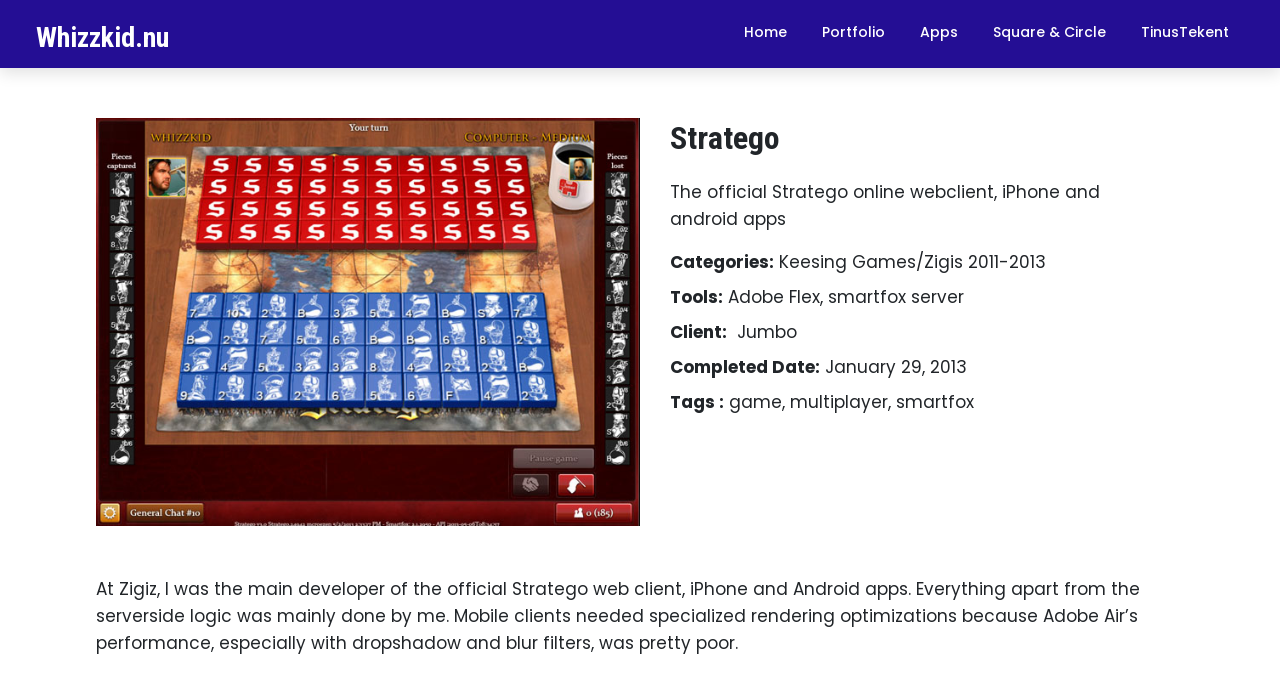

--- FILE ---
content_type: text/html; charset=UTF-8
request_url: https://whizzkid.nu/portfolio/stratego/
body_size: 4772
content:
<!doctype html>
<html lang="en-US">

<head>
	<meta charset="UTF-8">
	<meta name="viewport" content="width=device-width, initial-scale=1">
	<link rel="profile" href="https://gmpg.org/xfn/11">

	<title>Stratego &#8211; Whizzkid.nu</title>
<link rel='dns-prefetch' href='//www.googletagmanager.com' />
<link rel='dns-prefetch' href='//fonts.googleapis.com' />
<link rel='dns-prefetch' href='//s.w.org' />
<link rel="alternate" type="application/rss+xml" title="Whizzkid.nu &raquo; Feed" href="https://whizzkid.nu/feed/" />
<link rel="alternate" type="application/rss+xml" title="Whizzkid.nu &raquo; Comments Feed" href="https://whizzkid.nu/comments/feed/" />
		<script>
			window._wpemojiSettings = {"baseUrl":"https:\/\/s.w.org\/images\/core\/emoji\/13.0.0\/72x72\/","ext":".png","svgUrl":"https:\/\/s.w.org\/images\/core\/emoji\/13.0.0\/svg\/","svgExt":".svg","source":{"concatemoji":"https:\/\/whizzkid.nu\/wp-includes\/js\/wp-emoji-release.min.js?ver=5.5.3"}};
			!function(e,a,t){var r,n,o,i,p=a.createElement("canvas"),s=p.getContext&&p.getContext("2d");function c(e,t){var a=String.fromCharCode;s.clearRect(0,0,p.width,p.height),s.fillText(a.apply(this,e),0,0);var r=p.toDataURL();return s.clearRect(0,0,p.width,p.height),s.fillText(a.apply(this,t),0,0),r===p.toDataURL()}function l(e){if(!s||!s.fillText)return!1;switch(s.textBaseline="top",s.font="600 32px Arial",e){case"flag":return!c([127987,65039,8205,9895,65039],[127987,65039,8203,9895,65039])&&(!c([55356,56826,55356,56819],[55356,56826,8203,55356,56819])&&!c([55356,57332,56128,56423,56128,56418,56128,56421,56128,56430,56128,56423,56128,56447],[55356,57332,8203,56128,56423,8203,56128,56418,8203,56128,56421,8203,56128,56430,8203,56128,56423,8203,56128,56447]));case"emoji":return!c([55357,56424,8205,55356,57212],[55357,56424,8203,55356,57212])}return!1}function d(e){var t=a.createElement("script");t.src=e,t.defer=t.type="text/javascript",a.getElementsByTagName("head")[0].appendChild(t)}for(i=Array("flag","emoji"),t.supports={everything:!0,everythingExceptFlag:!0},o=0;o<i.length;o++)t.supports[i[o]]=l(i[o]),t.supports.everything=t.supports.everything&&t.supports[i[o]],"flag"!==i[o]&&(t.supports.everythingExceptFlag=t.supports.everythingExceptFlag&&t.supports[i[o]]);t.supports.everythingExceptFlag=t.supports.everythingExceptFlag&&!t.supports.flag,t.DOMReady=!1,t.readyCallback=function(){t.DOMReady=!0},t.supports.everything||(n=function(){t.readyCallback()},a.addEventListener?(a.addEventListener("DOMContentLoaded",n,!1),e.addEventListener("load",n,!1)):(e.attachEvent("onload",n),a.attachEvent("onreadystatechange",function(){"complete"===a.readyState&&t.readyCallback()})),(r=t.source||{}).concatemoji?d(r.concatemoji):r.wpemoji&&r.twemoji&&(d(r.twemoji),d(r.wpemoji)))}(window,document,window._wpemojiSettings);
		</script>
		<style>
img.wp-smiley,
img.emoji {
	display: inline !important;
	border: none !important;
	box-shadow: none !important;
	height: 1em !important;
	width: 1em !important;
	margin: 0 .07em !important;
	vertical-align: -0.1em !important;
	background: none !important;
	padding: 0 !important;
}
</style>
	<link rel='stylesheet' id='wp-block-library-css'  href='https://whizzkid.nu/wp-includes/css/dist/block-library/style.min.css?ver=5.5.3' media='all' />
<link rel='stylesheet' id='wp-block-library-theme-css'  href='https://whizzkid.nu/wp-includes/css/dist/block-library/theme.min.css?ver=5.5.3' media='all' />
<link rel='stylesheet' id='portfolio-kit-gb-block-css'  href='https://whizzkid.nu/wp-content/themes/portfolio-kit/assets/css/admin-block.css?ver=1.0' media='all' />
<link rel='stylesheet' id='portfolio-kit-admin-google-font-css'  href='https://fonts.googleapis.com/css?family=Roboto+Condensed%3A400%2C400i%2C700%2C700i%2C900%2C900i%7CPoppins%3A400%2C400i%2C500%2C600%2C700%2C700i&#038;subset=latin%2Clatin-ext' media='all' />
<link rel='stylesheet' id='tlpportfolio-css-css'  href='https://whizzkid.nu/wp-content/plugins/tlp-portfolio/assets/css/tlpportfolio.css?ver=5.5.3' media='all' />
<link rel='stylesheet' id='portfolio-kit-google-font-css'  href='https://fonts.googleapis.com/css?family=Roboto+Condensed%3A400%2C400i%2C700%2C700i%2C900%2C900i%7CPoppins%3A400%2C400i%2C500%2C600%2C700%2C700i&#038;subset=latin%2Clatin-ext' media='all' />
<link rel='stylesheet' id='bootstrap-css'  href='https://whizzkid.nu/wp-content/themes/portfolio-kit/assets/css/bootstrap.css?ver=5.0.1' media='all' />
<link rel='stylesheet' id='fontawesome-css'  href='https://whizzkid.nu/wp-content/themes/portfolio-kit/assets/css/all.css?ver=5.15.3' media='all' />
<link rel='stylesheet' id='portfolio-kit-block-style-css'  href='https://whizzkid.nu/wp-content/themes/portfolio-kit/assets/css/block.css?ver=1.0.3' media='all' />
<link rel='stylesheet' id='portfolio-kit-default-style-css'  href='https://whizzkid.nu/wp-content/themes/portfolio-kit/assets/css/default-style.css?ver=1.0.3' media='all' />
<link rel='stylesheet' id='portfolio-kit-main-style-css'  href='https://whizzkid.nu/wp-content/themes/portfolio-kit/assets/css/main.css?ver=1.0.3' media='all' />
<link rel='stylesheet' id='portfolio-kit-style-css'  href='https://whizzkid.nu/wp-content/themes/portfolio-kit/style.css?ver=1.0.3' media='all' />
<link rel='stylesheet' id='portfolio-kit-responsive-style-css'  href='https://whizzkid.nu/wp-content/themes/portfolio-kit/assets/css/responsive.css?ver=1.0.3' media='all' />
<link rel='stylesheet' id='gbox-effects-css'  href='https://whizzkid.nu/wp-content/plugins/gallery-box/assets/css/effects.css?ver=1.0' media='all' />
<link rel='stylesheet' id='font-awesome-css'  href='https://whizzkid.nu/wp-content/plugins/gallery-box/assets/css/font-awesome.min.css?ver=4.7.0' media='all' />
<link rel='stylesheet' id='venobox-css'  href='https://whizzkid.nu/wp-content/plugins/gallery-box/assets/css/venobox.min.css?ver=1.0' media='all' />
<link rel='stylesheet' id='gbox-colabthi-webfont-css'  href='https://whizzkid.nu/wp-content/plugins/gallery-box/assets/fonts/colabthi-webfont.css?ver=1.0' media='all' />
<link rel='stylesheet' id='slick-css'  href='https://whizzkid.nu/wp-content/plugins/gallery-box/assets/css/slick/slick.css?ver=1.0' media='all' />
<link rel='stylesheet' id='slick-theme-css'  href='https://whizzkid.nu/wp-content/plugins/gallery-box/assets/css/slick/slick-theme.css?ver=1.0' media='all' />
<link rel='stylesheet' id='gallery-box-main-css'  href='https://whizzkid.nu/wp-content/plugins/gallery-box/assets/css/gallerybox-style.css?ver=1.6.6' media='all' />
<script src='https://whizzkid.nu/wp-includes/js/jquery/jquery.js?ver=1.12.4-wp' id='jquery-core-js'></script>

<!-- Google Analytics snippet added by Site Kit -->
<script src='https://www.googletagmanager.com/gtag/js?id=UA-264088984-1' id='google_gtagjs-js' async></script>
<script id='google_gtagjs-js-after'>
window.dataLayer = window.dataLayer || [];function gtag(){dataLayer.push(arguments);}
gtag('set', 'linker', {"domains":["whizzkid.nu"]} );
gtag("js", new Date());
gtag("set", "developer_id.dZTNiMT", true);
gtag("config", "UA-264088984-1", {"anonymize_ip":true});
gtag("config", "GT-MKTBZT9");
</script>

<!-- End Google Analytics snippet added by Site Kit -->
<link rel="https://api.w.org/" href="https://whizzkid.nu/wp-json/" /><link rel="EditURI" type="application/rsd+xml" title="RSD" href="https://whizzkid.nu/xmlrpc.php?rsd" />
<link rel="wlwmanifest" type="application/wlwmanifest+xml" href="https://whizzkid.nu/wp-includes/wlwmanifest.xml" /> 
<link rel='next' title='Mokpad sjoelen' href='https://whizzkid.nu/portfolio/458/' />
<meta name="generator" content="WordPress 5.5.3" />
<link rel="canonical" href="https://whizzkid.nu/portfolio/stratego/" />
<link rel='shortlink' href='https://whizzkid.nu/?p=455' />
<link rel="alternate" type="application/json+oembed" href="https://whizzkid.nu/wp-json/oembed/1.0/embed?url=https%3A%2F%2Fwhizzkid.nu%2Fportfolio%2Fstratego%2F" />
<link rel="alternate" type="text/xml+oembed" href="https://whizzkid.nu/wp-json/oembed/1.0/embed?url=https%3A%2F%2Fwhizzkid.nu%2Fportfolio%2Fstratego%2F&#038;format=xml" />
<meta name="generator" content="Site Kit by Google 1.111.0" />				<style>
					.tlp-team .short-desc, .tlp-team .tlp-team-isotope .tlp-content, .tlp-team .button-group .selected, .tlp-team .layout1 .tlp-content, .tlp-team .tpl-social a, .tlp-team .tpl-social li a.fa,.tlp-portfolio button.selected,.tlp-portfolio .layoutisotope .tlp-portfolio-item .tlp-content,.tlp-portfolio button:hover {
						background: #0367bf ;
					}
					.tlp-portfolio .layoutisotope .tlp-overlay,.tlp-portfolio .layout1 .tlp-overlay,.tlp-portfolio .layout2 .tlp-overlay,.tlp-portfolio .layout3 .tlp-overlay, .tlp-portfolio .slider .tlp-overlay {
						background: rgba(3,103,191,0.8);
					}
									</style>
				<link rel="icon" href="https://whizzkid.nu/wp-content/uploads/2021/05/cropped-whizzkidnu-4-32x32.png" sizes="32x32" />
<link rel="icon" href="https://whizzkid.nu/wp-content/uploads/2021/05/cropped-whizzkidnu-4-192x192.png" sizes="192x192" />
<link rel="apple-touch-icon" href="https://whizzkid.nu/wp-content/uploads/2021/05/cropped-whizzkidnu-4-180x180.png" />
<meta name="msapplication-TileImage" content="https://whizzkid.nu/wp-content/uploads/2021/05/cropped-whizzkidnu-4-270x270.png" />
</head>

<body class="portfolio-template-default single single-portfolio postid-455 wp-embed-responsive tlp-portfolio no-sidebar">
			<div class="mobile-menu-bar">
		<div class="container">
			<nav id="mobile-navigation" class="mobile-navigation">
				<button id="mmenu-btn" class="menu-btn" aria-expanded="false">
					<span class="mopen">Menu</span>
					<span class="mclose">Close</span>
				</button>
				<div class="menu-primary-container"><ul id="wsm-menu" class="wsm-menu"><li id="menu-item-16" class="menu-item menu-item-type-custom menu-item-object-custom menu-item-home menu-item-16"><a href="https://whizzkid.nu/">Home</a></li>
<li id="menu-item-466" class="menu-item menu-item-type-post_type menu-item-object-page menu-item-466"><a href="https://whizzkid.nu/portfolio/">Portfolio</a></li>
<li id="menu-item-529" class="menu-item menu-item-type-post_type menu-item-object-page menu-item-529"><a href="https://whizzkid.nu/apps/">Apps</a></li>
<li id="menu-item-47" class="menu-item menu-item-type-post_type menu-item-object-page menu-item-47"><a href="https://whizzkid.nu/square-circle/">Square &#038; Circle</a></li>
<li id="menu-item-48" class="menu-item menu-item-type-post_type menu-item-object-page menu-item-48"><a href="https://whizzkid.nu/tinustekent/">TinusTekent</a></li>
</ul></div>			</nav><!-- #site-navigation -->
		</div>
	</div>

		<div id="page" class="site">
		<a class="skip-link screen-reader-text" href="#primary">Skip to content</a>
		<header id="masthead" class="site-header px-hstyle1">
							<div class="container-fluid pxm-style1">
		<div class="navigation mx-4">
			<div class="d-flex">
				<div class="pxms1-logo">
					
				<div class="site-branding brand-text">
							<h1 class="site-title"><a href="https://whizzkid.nu/" rel="home">Whizzkid.nu</a></h1>
							
		</div><!-- .site-branding -->
	
				</div>
				<div class="pxms1-menu ms-auto">
						<nav id="site-navigation" class="main-navigation">
		<div class="menu-primary-container"><ul id="portfolio-kit-menu" class="portfolio-kit-menu"><li class="menu-item menu-item-type-custom menu-item-object-custom menu-item-home menu-item-16"><a href="https://whizzkid.nu/">Home</a></li>
<li class="menu-item menu-item-type-post_type menu-item-object-page menu-item-466"><a href="https://whizzkid.nu/portfolio/">Portfolio</a></li>
<li class="menu-item menu-item-type-post_type menu-item-object-page menu-item-529"><a href="https://whizzkid.nu/apps/">Apps</a></li>
<li class="menu-item menu-item-type-post_type menu-item-object-page menu-item-47"><a href="https://whizzkid.nu/square-circle/">Square &#038; Circle</a></li>
<li class="menu-item menu-item-type-post_type menu-item-object-page menu-item-48"><a href="https://whizzkid.nu/tinustekent/">TinusTekent</a></li>
</ul></div>	</nav><!-- #site-navigation -->
				</div>
			</div>
		</div>
	</div>


		</header><!-- #masthead -->

		<div class="tlp-portfolio-container tlp-single-detail">
	<div class="tlp-portfolio-detail-wrap">
					<div class="tlp-portfolio-image">
				<div class="portfolio-feature-img">
					<img width="640" height="480" src="https://whizzkid.nu/wp-content/uploads/2013/05/stratego.jpg" class="attachment-full size-full wp-post-image" alt="" loading="lazy" srcset="https://whizzkid.nu/wp-content/uploads/2013/05/stratego.jpg 640w, https://whizzkid.nu/wp-content/uploads/2013/05/stratego-300x225.jpg 300w" sizes="(max-width: 640px) 100vw, 640px" />				</div>
			</div>
				<div class="portfolio-detail-desc">
			<h2 class="portfolio-title">Stratego</h2>
			<div class="portfolio-short-details"><p>The official Stratego online webclient, iPhone and android apps</p>
</div>
			<div class="others-info">
				<ul class='single-item-meta'><ul class="single-item-meta"><li class="categories"><label>Categories: </label><span>Keesing Games/Zigis 2011-2013</span></li><li class="tools"><label>Tools: </label><span>Adobe Flex, smartfox server</span></li><li class="client-name"><label>Client: </label> <span>Jumbo</span></li><li class="completed-date"> <label>Completed Date: </label><span>January 29, 2013</span></li><li class="tags"><label>Tags :</label><span>game, multiplayer, smartfox</span></li></ul></ul>			</div>
					</div>
	</div>
	<div class="tlp-portfolio-detail-wrap description-section" >
		<div class="portfolio-details"><p>At Zigiz, I was the main developer of the official Stratego web client, iPhone and Android apps. Everything apart from the serverside logic was mainly done by me. Mobile clients needed specialized rendering optimizations because Adobe Air&#8217;s performance, especially with dropshadow and blur filters, was pretty poor.</p>
<p><iframe title="Stratego Online - Tactical Trailer" width="1170" height="878" src="https://www.youtube.com/embed/0LIgnjM9qbg?feature=oembed" frameborder="0" allow="accelerometer; autoplay; clipboard-write; encrypted-media; gyroscope; picture-in-picture; web-share" allowfullscreen></iframe></p>
<p>&nbsp;</p>
<p>&nbsp;</p>
</div>
	</div>
</div>


<footer id="colophon" class="site-footer pt-3 pb-3">
	<div class="container">
		<div class="site-info text-center">
			<a href="https://wordpress.org/">
				Proudly powered by WordPress			</a>
			<span class="sep"> | </span>
			<a href="https://wpthemespace.com/product/portfolio-kit/">Portfolio Kit</a> by Wp Theme Space.
		</div><!-- .site-info -->
	</div><!-- .container -->
</footer><!-- #colophon -->
</div><!-- #page -->

<script src='https://whizzkid.nu/wp-includes/js/imagesloaded.min.js?ver=4.1.4' id='imagesloaded-js'></script>
<script src='https://whizzkid.nu/wp-includes/js/masonry.min.js?ver=4.2.2' id='masonry-js'></script>
<script src='https://whizzkid.nu/wp-content/themes/portfolio-kit/assets/js/navigation.js?ver=1.0.3' id='portfolio-kit-navigation-js'></script>
<script src='https://whizzkid.nu/wp-content/themes/portfolio-kit/assets/js/mobile-menu.js?ver=1.0.10' id='mobile-menu-js'></script>
<script src='https://whizzkid.nu/wp-content/themes/portfolio-kit/assets/js/scripts.js?ver=1.0.3' id='portfolio-kit-scripts-js'></script>
<script src='https://whizzkid.nu/wp-content/plugins/gallery-box/assets/js/isotope.pkgd.min.js?ver=2.5.1' id='isotope.pkgd-js'></script>
<script src='https://whizzkid.nu/wp-content/plugins/gallery-box/assets/js/venobox.min.js?ver=2.5.1' id='venobox-js'></script>
<script src='https://whizzkid.nu/wp-content/plugins/gallery-box/assets/js/slick.min.js?ver=2.5.1' id='slick.min-js'></script>
<script src='https://whizzkid.nu/wp-includes/js/wp-embed.min.js?ver=5.5.3' id='wp-embed-js'></script>

</body>

</html>

--- FILE ---
content_type: text/css
request_url: https://whizzkid.nu/wp-content/themes/portfolio-kit/assets/css/main.css?ver=1.0.3
body_size: 5965
content:
:root {
  ---light-body: #ecf0f3;
  --section-color: #f9f9fc;
  --black: #000;
  --white: #fff;
  --color-primary: #6041FF;
  --color-heding: #0d1013;
  --color-gray: #3c3e41;
  --color-gray-2: #626567;
  --shadow-white-3: rgba(17, 12, 46, 0.15) 0px 48px 100px 0px;;
  --gradient-box-w: linear-gradient(to right, #8e2de2, #4a00e0);
  --gradient-hover: linear-gradient(145deg, #6041FF, #2707c9);
}
body {
  font-family: "Poppins", sans-serif;
  font-size: 17px;
  font-weight: 400;
  line-height: 1.7;
}

h1,
h2,
h3,
h4,
h5,
h6 {
  font-family: "Roboto Condensed", Sans-serif;
  font-weight: 700;
}
a {
  transition: 0.5s;
  display: inline-block;
  color: var(--color-primary);
}
a:hover {
  color: #464646;
}
img {
  max-width: 100%;
  height: auto;
}
.bg-black {
  background: #000;
}
.text-white a {
  color: #fff;
}

.btn {
  display: inline-block;
  padding: 1rem 3rem;
  border-radius: 5px;
  box-shadow: var(--shadow-white-3);
  background: var(--gradient-box-w);
  transition: 0.5s;
  color: var(--black);
}

.btn.outline {
  margin-left: 1rem;
  color: var(--black);
  background-color: transparent;
  border: 2px solid var(--color-primary);
}
.btn:hover {
  background: var(--gradient-hover);
  color: #fff;
  transform: translateY(-3px);
}
.btn.outline:hover {
  background-color: var(--color-primary);
  color: var(--white);
}
input[type="search"],
input[type="email"],
input[type="url"],
input[type="text"],
select {
  display: block;
  width: 100%;
  padding: 0.375rem 0.75rem;
  font-size: 1rem;
  font-weight: 400;
  line-height: 1.5;
  color: #212529;
  background-color: #fff;
  background-clip: padding-box;
  border: 1px solid #ced4da;
  -webkit-appearance: none;
  -moz-appearance: none;
  appearance: none;
  border-radius: 0.25rem;
  transition: border-color 0.15s ease-in-out, box-shadow 0.15s ease-in-out;
}
[type="search"]:focus,
[type="text"]:focus {
  color: #212529;
  background-color: #fff;
  border-color: #86b7fe;
  outline: 0;
  box-shadow: 0 0 0 0.25rem rgb(13 110 253 / 25%);
}
input[type="submit"],
html body button,
a#clickTop {
  border: 1px solid #ccc;
  padding: 5px 20px;
  vertical-align: middle;
  background: var(--color-primary);
  color: #fff;
  transition: 0.5s;
}

input[type="submit"]:hover,
button:hover,
a#clickTop {
  background: #464646;
}

/*Secondery color*/

a,
.entry-meta span,
.entry-footer span,
.entry-meta a,
.ghead-meta {
  color: var(--color-primary);
}

.pagination .nav-links a:hover,
.pagination .nav-links span {
  background-color: var(--color-primary);
}

/*Primery color*/

a:hover,
.entry-meta a:hover {
  color: #464646;
}

.modal.show .modal-dialog {
  margin-bottom: 80px;
}

/*
#
# Heade style
#
*/
/*header style one*/
header.px-hstyle1 {
  background: #240e94;
  box-shadow: 0 5px 15px rgb(0 0 0 / 12%);
}
.pxm-style1 .main-navigation ul li a {
  font-size: 14px;
  font-weight: 500;
  text-decoration: none;
}
.pxms1-logo {
  margin-top: 1rem;
}
.pxm-style1 .d-flex {
  align-items: center;
}

header.px-hstyle1 .main-navigation ul li a{
  color: #fff;
}
.header-img img {
  width: 100%;
}
.pxms1-logo h1.site-title {
  font-size: 28px;
}
.pxms1-logo h1.site-title a {
  color: #fff;
  border-radius: 5px;
  text-decoration: none;
}

.head-logo-sec {
  display: flex;
  flex-flow: row wrap;
  align-items: center;
  margin: 10px 0;
  justify-content: center;
  text-align: center;
  padding: 20px 0;
}
.brand-text .site-title {
  font-size: 60px;
}
.head-info {
  margin-left: auto;
  margin-right: 0;
}
.site-branding.brand-logo {
  margin-right: 10px;
}
.site-branding.brand-logo img {
  max-width: 250px;
  max-height: 150px;
}
.site-branding.brand-logo img {
  max-width: 250px;
  max-height: 150px;
}

.brand-text .site-description {
  font-size: 17px;
  font-style: italic;
}
header.px-hstyle1 .brand-text .site-description {
  color: #fff;
}
.portfolio-kit-logo-section {
  border-bottom: 2px solid #fbf7ef;
}
/* Main Menu style */
.mobile-menu-bar {
  display: none;
}
.menu-bar {
  position: relative;
  box-shadow: 0 0 5px rgb(0 0 0 / 12%);
  margin: 5px 0;
}

div#portfolio-kit-menu ul {
  margin: 0;
}
.main-navigation ul {
  list-style: outside none none;
  padding: 0;
  margin-bottom: 0;
}
.main-navigation ul ul {
  margin: 0;
}
.main-navigation ul li {
  display: inline-block;
  position: relative;
}
.main-navigation ul li a {
  color: #222;
  display: block;
  padding: 15px;
}
.main-navigation ul l.empty-img i:after {
  background: #fff none repeat scroll 0 0;
  content: "";
  height: 25px;
  margin-bottom: 12.5px;
  opacity: 0.2;
  -ms-filter: "progid:DXImageTransform.Microsoft.Alpha(Opacity=20)";
  position: absolute;
  right: 0;
  top: 30%;
  width: 1px;
}
.main-navigation ul l.empty-img i:last-child:after {
  display: none;
}
.main-navigation ul l.empty-img i:first-child a {
  padding-left: 0;
}
/*dropdown menu*/

.main-navigation ul li ul {
  position: absolute;
  top: 60px;
  left: 0;
  z-index: 9;
  background: #fff;
  width: 250px;
  -webkit-transition: 0.5s;
  transition: 0.5s;
  opacity: 0;
  -ms-filter: "progid:DXImageTransform.Microsoft.Alpha(Opacity=0)";
  visibility: hidden;
  text-align: left;
  box-shadow: 0px 5px 42px -6px rgb(92 91 92);
}

.main-navigation ul li ul li {
  display: block;
}

.main-navigation ul li li a,
.main-navigation ul li l.empty-img i:first-child a,
.main-navigation ul li l.empty-img i:last-child a,
.main-navigation ul l.empty-img i:first-child li a {
  padding: 15px;
  text-transform: none;
}

.main-navigation ul li l.empty-img i:after {
  bottom: auto;
  width: 100%;
  height: 1px;
  top: auto;
  margin-top: 0;
  opacity: 0.1;
  -ms-filter: "progid:DXImageTransform.Microsoft.Alpha(Opacity=10)";
}

.main-navigation ul li l.empty-img i:hover > a,
.main-navigation ul li li.hover > a {
  background-color: #fff;
  color: #000;
}

.main-navigation ul l.empty-img i:hover > a,
.main-navigation ul l.empty-img i:focus > a {
  color: var(--color-primary);
}

.main-navigation ul l.empty-img i:hover ul,
.main-navigation ul li.hover ul {
  opacity: 1;
  -ms-filter: "progid:DXImageTransform.Microsoft.Alpha(Opacity=100)";
  visibility: visible;
  top: 50px;
}

.main-navigation ul li ul ul {
  left: 250px;
}
.main-navigation ul l.empty-img i:hover ul li ul {
  opacity: 0;
  -ms-filter: "progid:DXImageTransform.Microsoft.Alpha(Opacity=0)";
  visibility: hidden;
}
.main-navigation ul l.empty-img i:hover ul l.empty-img i:hover > ul {
  opacity: 1;
  -ms-filter: "progid:DXImageTransform.Microsoft.Alpha(Opacity=100)";
  visibility: visible;
  top: 20px;
}
.main-navigation ul ul ul ul ul {
  right: 250px;
  left: auto;
}

.main-navigation ul ul ul ul ul ul ul {
  right: auto;
  left: 250px;
}

.main-navigation ul ul ul ul ul ul ul ul ul {
  left: auto;
  right: 250px;
}

.main-navigation ul ul ul ul ul ul ul ul ul ul ul {
  right: auto;
  left: 250px;
}
.main-navigation ul > li.menu-item.menu-item-has-children {
  padding-right: 15px;
}

.main-navigation ul ul li.menu-item.menu-item-has-children {
  padding-right: 0;
}
.main-navigation ul li.menu-item.menu-item-has-children > a {
  position: relative;
  z-index: 0;
}

.main-navigation ul li.menu-item.menu-item-has-children > a:after {
  position: absolute;
  top: 0;
  right: 2px;
  background: transparent;
  z-index: 99999;
  content: "\f078";
  font-family: "Font Awesome 5 Free";
  font-weight: 900;
  font-size: 8px;
  bottom: 0;
  display: flex;
  align-items: center;
}

.main-navigation ul ul li.menu-item.menu-item-has-children > a:after {
  right: 12px;
}
/* Small menu. */
.menu-toggle,
.main-navigation.toggled ul {
  display: block;
}
html body .slicknav_menu {
  z-index: 999;
  background: #000;
}
html body .slicknav_menu .slicknav_menutxt {
  display: none;
}
html body .slicknav_menu .slicknav_nav {
  background: #000;
  min-width: 250px;
}
html body .slicknav_menu .slicknav_btn {
  border-radius: 0;
  background: #000;
}

html body .slicknav_nav a:hover,
html body .slicknav_menu .slicknav_nav a:focus,
html body .slicknav_menu .slicknav_nav a:active {
  border-radius: 0;
  background: inherit;
  color: inherit;
  opacity: 0.8;
  -ms-filter: "progid:DXImageTransform.Microsoft.Alpha(Opacity=80)";
}
ul.slicknav_nav {
  background: #000;
  min-width: 320px;
}
html body .slicknav_menu .slicknav_icon {
  margin: 0;
  width: 20px;
  height: 15px;
}
html body.admin-bar .slicknav_menu {
  top: 40px;
}
@media screen and (min-width: 37.5em) {
  .menu-toggle {
    display: none;
  }
  .main-navigation ul {
    display: block;
  }
}

/*
 #
 # Widget style
 #
 */
.widget .search-form label,
.widget .search-form .search-submit {
  width: 100%;
  margin: 6px 0;
}
h2.widget-title,
.widget h2 {
  font-size: 24px;
  margin-bottom: 1.5rem;
}

.widget ul {
  margin: 0;
  padding: 0;
  list-style: none;
}

.widget ul li {
  margin-bottom: 5px;
}

.widget ul li {
  margin-bottom: 5px;
  padding-bottom: 5px;
  border-bottom: 1px solid #ededed;
}

.widget ul l.empty-img i:last-child {
  border-bottom: 0;
}
.widget ul li a {
  color: inherit;
}

.widget ul li a:hover {
  color: var(--color-primary);
}
.widget .search-form .search-submit {
  width: 97%;
  margin-top: 5px;
}
.tagcloud a {
  border: 1px solid #ededed;
  background: #fff;
  padding: 5px 7px;
  margin: 0 2px 5px 0;
}

.tagcloud {
  display: flex;
  flex-flow: row wrap;
}
/*
 #
 # page And post style
 #
 */
header.entry-header.page-header {
  margin-bottom: 1.5rem;
}

/*posts List style*/
.portfolio-kit-text-list,
aside section.widget,
.menu-bar,
article.post,
.post-navigation,
.comments-area,
.archive-header,
.search-header,
.pagination .nav-links a {
  border-radius: 5px;
  box-shadow: var(--shadow-white-3);
}
.portfolio-kit-text-list a.portfolio-kit-readmore {
  display: inline-block;
  align-items: center;
  vertical-align: middle;
  font-size: 15px;
  background: #000;
  padding: 10px 30px;
  color: #fff;
  margin-top: 1rem;
}
.portfolio-kit-text {
  display: flex;
  align-items: center;
  width: 100%;
  height: 100%;
  justify-content: center;
}
.list-meta {
  font-size: 11px !important;
  text-transform: uppercase;
  margin-bottom: 5px;
  display: inline-block;
}

.list-meta.list-author,
.list-meta.list-author a {
  color: #ababab;
}
.portfolio-kit-list-item:nth-child(even) .row {
  flex-direction: row-reverse !important;
}

h2.entry-title a,
h2.entry-title {
  color: #1b1b1b;
}
/*posts grid style*/
h2.entry-title.grid-title {
  font-size: 20px;
}
.grid-blog-item .grid-img img {
  transition: 0.5s;
  transform: scale(1);
}
.grid-blog-item .grid-img {
  overflow: hidden;
  position: relative;
}
.grid-blog-item .grid-img:before{
    content: '';
    position: absolute;
    left: 0;
    right: 0;
    bottom: 0;
    top: 0;
    z-index: 2;
    background: rgba(0, 0, 0, 0.5);
    opacity: 0;
    transition: all 200ms linear;
}
.grid-blog-item:hover .grid-img:before,
.grid-blog-item:hover .grid-img.no-img a,
.grid-blog-item:hover .grid-img i {
  opacity: 1;
}
.grid-img.no-img a.pkg-iconlink,
.grid-blog-item .grid-img i{
  position: absolute;
  top: 0;
  left: 0;
  bottom: 0;
  width: 50px;
  height: 50px;
  border-radius: 50%;
  background: var(--color-primary);
  color: #fff;
  border-left: 3px solid #ccc;
  right: 0;
  margin: auto;
  align-items: center;
  display: flex;
  justify-content: center;
  z-index: 999;
  opacity: 0;
  transition: all 200ms linear;
}
.grid-cat {
  position: absolute;
  top: 0px;
  left: 0;
  z-index: 9999;
}

.grid-cat a {
  background: var(--color-primary);
  color: #fff;
  font-size: 12px;
  padding: 3px 10px;
}
.grid-date p {
  font-weight: 600;
  font-size: 12px;
  margin-bottom: 5px;
  color: #8b8b8b;
}
.grid-meta {
  font-size: 12px;
}
.grid-deatls a.read-more-btn i {
  margin-left: 5px;
}
.grid-deatls a.read-more-btn {
  font-size: 15px;
  transition: 0.4s;
  color: var(--gray);
}
.grid-deatls a.read-more-btn:hover {
  letter-spacing: 2px;
  color: var(--color-primary);
}
.xpost-item.shadow.pb-3.mb-5 {
  width: 100%;
}
.blog .sticky {
  background: #7798d33d;
  position: relative;
}

.blog .sticky:before {
  position: absolute;
  right: 10px;
  top: 8px;
  font-family: "Font Awesome 5 Free";
  font-weight: 400;
  content: "\f005";
  color: #048f02;
}
a.portfolio-kit-readmore {
  display: inline-block;
  align-items: center;
  vertical-align: middle;
  font-size: 15px;
}

a.portfolio-kit-readmore i {
  margin: 0px 0 0 6px;
  opacity: 0.7;
  transition: 0.5s;
  vertical-align: middle;
}

a.portfolio-kit-readmore:hover i {
  margin-left: 10px;
}

.pagination .nav-links {
  display: flex;
  justify-content: center;
  width: 100%;
  padding: 10px;
}

.pagination .nav-links a,
.pagination .nav-links span {
  padding: 5px 10px;
  box-shadow: 0px 0.5rem 1rem rgba(0, 0, 0, 0.15) !important;
  margin-right: 10px;
}

.pagination .nav-links a:hover,
.pagination .nav-links span {
  color: #fff;
  background: var(--color-primary);
}

.entry-meta a,
.entry-meta span,
.ghead-meta {
  font-size: 14px;
}
.post-thumbnail img {
  border: 1px solid #ededed;
}
section.no-results.not-found.xmain-404 {
  flex-direction: column;
}
footer.entry-footer {
  display: flex;
  flex-flow: row wrap;
}

footer.entry-footer span {
  margin-right: 10px;
  padding-right: 10px;
  border-right: 1px solid #ccc;
}

footer.entry-footer span,
footer.entry-footer span a {
  font-size: 14px;
}

footer.entry-footer span:last-child {
  border: none;
}
.site-info a {
  color: inherit;
}
.navigation.post-navigation .nav-links {
  display: flex;
  flex-flow: row wrap;
  box-shadow: 0 0.5rem 1rem rgba(0, 0, 0, 0.15) !important;
  padding: 20px 10px;
  margin-bottom: 3rem;
}

.navigation.post-navigation .nav-links .nav-next {
  margin-left: auto;
}

.comments-area {
  box-shadow: 0 0.5rem 1rem rgba(0, 0, 0, 0.15) !important;
  padding: 20px 20px;
  margin-bottom: 20px;
}
.comments-area .comment-form-comment label {
  display: block;
}
.comments-area .comment-form-comment textarea {
  width: 100%;
}
/*404 style*/
.xmain-404 {
  height: 100vh;
  display: flex;
  align-items: center;
  justify-content: center;
}
.xmain-404 h1 {
  font-size: 60px;
  background: -webkit-linear-gradient(rgb(214, 3, 3), rgb(65, 9, 9));
  -webkit-background-clip: text;
  -webkit-text-fill-color: transparent;
}

/*
# Footer style
*/
.site-footer {
  box-shadow: 0 0 5px rgb(0 0 0 / 12%);
}
a#clickTop {
  right: 5px !important;
}

/*Home intro section*/

section#home {
  background: #e5f3ff;
  height: 100vh;
  display: flex;
  align-items: center;
  justify-content: center;
  overflow: hidden;
}
.home .content {
  margin-top: 11%;
}

.home .content h5 {
  font-weight: 400;
  letter-spacing: 3px;
  font-size: 19px;
  color: var(--color-gray);
}
.home .content h1 {
  font-size: 60px;
  font-weight: 700;
  line-height: 75px;
  color: var(--color-heading);
}
.home .content h1 span {
  color: var(--color-primary);
  transition: 0.4s;
}

.home .content p {
  color: var(--color-gray-2);
  margin-top: 2rem;
  transition: 0.4s;
  font-size: 16px;
  line-height: 30px;
}

.home .btn-hero {
  margin-top: 2rem;
  font-size: 16px;
  margin-right: 20px;
  color: #fff;
}
.home .hero-img img {
  height: auto;
  text-align: center;
  max-height: 100vh;
}
.home-all-content .row{
  align-items: center;
}
.home .hero-img {
  display: flex;
  align-items: center;
  justify-content: center;
}
.hero-img.px-noimg {
  height: 100%;
}
@media (max-width: 991px) {
  .home .content {
    margin: 2rem;
  }
}

@media (max-width: 768px) {
  .home .content span {
    font-size: 1.5rem;
  }
  .home .content h1 {
    font-size: 4rem;
  }
  .home .content h1 span {
    font-size: 4rem;
  }
  .home .hero-img img {
    min-height: 350px;
  }
  .btn {
    padding: 0.8rem 3rem;
  }
  .home h2.section-heding {
    font-size: 40px;
    line-height: 55px;
  }
}

@media (max-width: 567px) {
  .home .content {
    margin: 80px 20px;
  }
  .home .content h1 {
    font-size: 3rem;
  }
  .home .content p {
    font-size: 1rem;
    width: 90%;
  }

  .home .content h1 span {
    font-size: 3rem;
  }
}

/*empty image*/
.no-img {
  margin: 0;
  overflow: hidden;
  background: #000;
  min-height: 250px;
  width: 100%;
}
.empty-img {
  position: absolute;
  left: 0;
  top: 0;
  z-index: 111;
}
.empty-img i {
  position: absolute;
  width: 120px;
  height: 120px;
  border-radius: 50%;
  -webkit-animation: 'screen' infinite;
  animation: 'screen' infinite;
}


.empty-img i:nth-child(1) {
  top: 20px;
  left: 30px;
  background: -webkit-radial-gradient(center, ellipse cover, rgba(2, 226, 252, 0.65) 0%, rgba(0, 0, 0, 0) 100%);
  box-shadow: 0px 0px 5px 0px #02e2fc;
  animation-duration: 5s;
}

.empty-img i:nth-child(2) {
  top: 420px;
  left: 30px;
  background: -webkit-radial-gradient(center, ellipse cover, rgba(250, 160, 2, 0.65) 0%, rgba(0, 0, 0, 0) 100%);
  box-shadow: 0px 0px 5px 0px #faa002;
  animation-duration: 21s;
}

.empty-img i:nth-child(3) {
  top: 550px;
  left: 880px;
  background: -webkit-radial-gradient(center, ellipse cover, rgba(20, 252, 2, 0.65) 0%, rgba(0, 0, 0, 0) 100%);
  box-shadow: 0px 0px 5px 0px #14fc02;
  animation-duration: 5s;
}

.empty-img i:nth-child(4) {
  top: 5px;
  left: 1030px;
  background: -webkit-radial-gradient(center, ellipse cover, rgba(252, 2, 196, 0.65) 0%, rgba(0, 0, 0, 0) 100%);
  box-shadow: 0px 0px 5px 0px #fc02c4;
  animation-duration: 4s;
}

.empty-img i:nth-child(5) {
  top: 280px;
  left: 12px;
  background: -webkit-radial-gradient(center, ellipse cover, rgba(139, 44, 148, 0.65) 0%, rgba(0, 0, 0, 0) 100%);
  box-shadow: 0px 0px 5px 0px #8b2c94;
  animation-duration: 5s;
}

.empty-img i:nth-child(6) {
  top: 550px;
  left: 30px;
  background: -webkit-radial-gradient(center, ellipse cover, rgba(251, 184, 41, 0.65) 0%, rgba(0, 0, 0, 0) 100%);
  box-shadow: 0px 0px 5px 0px #FBB829;
  animation-duration: 6s;
}

.empty-img i:nth-child(7) {
  top: 650px;
  left: 50px;
  background: -webkit-radial-gradient(center, ellipse cover, rgba(195, 255, 104, 0.65) 0%, rgba(0, 0, 0, 0) 100%);
  box-shadow: 0px 0px 5px 0px #C3FF68;
  animation-duration: 15s;
}

.empty-img i:nth-child(8) {
  top: 20px;
  left: 860px;
  background: -webkit-radial-gradient(center, ellipse cover, rgba(255, 0, 102, 0.65) 0%, rgba(0, 0, 0, 0) 100%);
  box-shadow: 0px 0px 5px 0px #FF0066;
  animation-duration: 5s;
}

.empty-img i:nth-child(9) {
  top: 896px;
  left: 132px;
  background: -webkit-radial-gradient(center, ellipse cover, rgba(255, 255, 0, 0.65) 0%, rgba(0, 0, 0, 0) 100%);
  box-shadow: 0px 0px 5px 0px #FFFF00;
  animation-duration: 13s;
}

.empty-img i:nth-child(10) {
  top: 578px;
  left: 357px;
  background: -webkit-radial-gradient(center, ellipse cover, rgba(127, 175, 27, 0.65) 0%, rgba(0, 0, 0, 0) 100%);
  box-shadow: 0px 0px 5px 0px #7FAF1B;
  animation-duration: 4s;
}

.empty-img i:nth-child(11) {
  top: 380px;
  left: 230px;
  background: -webkit-radial-gradient(center, ellipse cover, rgba(1, 210, 255, 0.65) 0%, rgba(0, 0, 0, 0) 100%);
  box-shadow: 0px 0px 5px 0px #01D2FF;
  animation-duration: 5s;
}

.empty-img i:nth-child(12) {
  top: 570px;
  left: 1100px;
  background: -webkit-radial-gradient(center, ellipse cover, rgba(237, 247, 255, 0.65) 0%, rgba(0, 0, 0, 0) 100%);
  box-shadow: 0px 0px 5px 0px #EDF7FF;
  animation-duration: 6s;
}

.empty-img i:nth-child(13) {
  top: 600px;
  left: 600px;
  background: -webkit-radial-gradient(center, ellipse cover, rgba(0, 255, 255, 0.65) 0%, rgba(0, 0, 0, 0) 100%);
  box-shadow: 0px 0px 5px 0px #00FFFF;
  animation-duration: 7s;
}

.empty-img i:nth-child(14) {
  top: 200px;
  left: 520px;
  background: -webkit-radial-gradient(center, ellipse cover, rgba(0, 0, 255, 0.65) 0%, rgba(0, 0, 0, 0) 100%);
  box-shadow: 0px 0px 5px 0px #0000FF;
  animation-duration: 14s;
}

.empty-img i:nth-child(15) {
  top: 370px;
  left: 500px;
  background: -webkit-radial-gradient(center, ellipse cover, rgba(16, 225, 228, 0.65) 0%, rgba(0, 0, 0, 0) 100%);
  box-shadow: 0px 0px 5px 0px #10e1e4;
  animation-duration: 9s;
}

.empty-img i:nth-child(16) {
  top: 620px;
  left: 730px;
  background: -webkit-radial-gradient(center, ellipse cover, rgba(255, 51, 0, 0.65) 0%, rgba(0, 0, 0, 0) 100%);
  box-shadow: 0px 0px 5px 0px #FF3300;
  animation-duration: 3s;
}

.empty-img i:nth-child(17) {
  top: 62px;
  left: 330px;
  background: -webkit-radial-gradient(center, ellipse cover, rgba(255, 234, 232, 0.65) 0%, rgba(0, 0, 0, 0) 100%);
  box-shadow: 0px 0px 5px 0px #FFEAE8;
  animation-duration: 4s;
}

.empty-img i:nth-child(18) {
  top: 0px;
  left: 250px;
  background: -webkit-radial-gradient(center, ellipse cover, rgba(255, 229, 0, 0.65) 0%, rgba(0, 0, 0, 0) 100%);
  box-shadow: 0px 0px 5px 0px #FFE500;
  animation-duration: 5s;
}

.empty-img i:nth-child(19) {
  top: 600px;
  left: 180px;
  background: -webkit-radial-gradient(center, ellipse cover, rgba(255, 102, 153, 0.65) 0%, rgba(0, 0, 0, 0) 100%);
  box-shadow: 0px 0px 5px 0px #FF6699;
  animation-duration: 6s;
}

.empty-img i:nth-child(20) {
  top: 987px;
  left: 13px;
  background: -webkit-radial-gradient(center, ellipse cover, rgba(84, 156, 204, 0.65) 0%, rgba(0, 0, 0, 0) 100%);
  box-shadow: 0px 0px 5px 0px #549CCC;
  animation-duration: 7s;
}

.empty-img i:nth-child(21) {
  top: 120px;
  left: 930px;
  background: -webkit-radial-gradient(center, ellipse cover, rgba(184, 175, 3, 0.65) 0%, rgba(0, 0, 0, 0) 100%);
  box-shadow: 0px 0px 5px 0px #B8AF03;
  animation-duration: 8s;
}

.empty-img i:nth-child(22) {
  top: 80px;
  left: 700px;
  background: -webkit-radial-gradient(center, ellipse cover, rgba(171, 250, 249, 0.65) 0%, rgba(0, 0, 0, 0) 100%);
  box-shadow: 0px 0px 5px 0px #ABFAF9;
  animation-duration: 5s;
}

.empty-img i:nth-child(23) {
  top: 350px;
  left: 720px;
  background: -webkit-radial-gradient(center, ellipse cover, rgba(127, 15, 255, 0.65) 0%, rgba(0, 0, 0, 0) 100%);
  box-shadow: 0px 0px 5px 0px #7F0FFF;
  animation-duration: 2s;
}

.empty-img i:nth-child(24) {
  top: 997px;
  left: 678px;
  background: -webkit-radial-gradient(center, ellipse cover, rgba(48, 128, 0, 0.65) 0%, rgba(0, 0, 0, 0) 100%);
  box-shadow: 0px 0px 5px 0px #308000;
  animation-duration: 3s;
}

.empty-img i:nth-child(25) {
  top: 714px;
  left: 246px;
  background: -webkit-radial-gradient(center, ellipse cover, rgba(255, 38, 38, 0.65) 0%, rgba(0, 0, 0, 0) 100%);
  box-shadow: 0px 0px 5px 0px #FF2626;
  animation-duration: 4s;
}

.empty-img i:nth-child(26) {
  top: 0px;
  left: 480px;
  background: -webkit-radial-gradient(center, ellipse cover, rgba(15, 29, 215, 0.65) 0%, rgba(0, 0, 0, 0) 100%);
  box-shadow: 0px 0px 5px 0px #0F1DD7;
  animation-duration: 5s;
}

.empty-img i:nth-child(27) {
  top: 456px;
  left: 1000px;
  background: -webkit-radial-gradient(center, ellipse cover, rgba(51, 102, 153, 0.65) 0%, rgba(0, 0, 0, 0) 100%);
  box-shadow: 0px 0px 5px 0px #336699;
  animation-duration: 6s;
}

.empty-img i:nth-child(28) {
  top: 350px;
  left: 865px;
  background: -webkit-radial-gradient(center, ellipse cover, rgba(70, 172, 255, 0.65) 0%, rgba(0, 0, 0, 0) 100%);
  box-shadow: 0px 0px 5px 0px #46ACFF;
  animation-duration: 7s;
}

.empty-img i:nth-child(29) {
  top: 100px;
  left: 100px;
  background: -webkit-radial-gradient(center, ellipse cover, rgba(222, 4, 5, 0.65) 0%, rgba(0, 0, 0, 0) 100%);
  box-shadow: 0px 0px 5px 0px #DE0405;
  animation-duration: 8s;
}

.empty-img i:nth-child(30) {
  top: 1087px;
  left: 722px;
  background: -webkit-radial-gradient(center, ellipse cover, rgba(77, 254, 21, 0.65) 0%, rgba(0, 0, 0, 0) 100%);
  box-shadow: 0px 0px 5px 0px #4DFE15;
  animation-duration: 9s;
}

.empty-img i:nth-child(31) {
  width: 200px;
  height: 200px;
  top: 795px;
  left: 605px;
  background: -webkit-radial-gradient(center, ellipse cover, rgba(243, 10, 70, 0.65) 0%, rgba(0, 0, 0, 0) 100%);
  box-shadow: 0px 0px 5px 0px #F30A46;
  animation-duration: 1s;
}

.empty-img i:nth-child(32) {
  top: 234px;
  left: 678px;
  background: -webkit-radial-gradient(center, ellipse cover, rgba(245, 253, 45, 0.65) 0%, rgba(0, 0, 0, 0) 100%);
  box-shadow: 0px 0px 5px 0px #F5FD2D;
  animation-duration: 2s;
}

.empty-img i:nth-child(33) {
  top: 270px;
  left: 1230px;
  background: -webkit-radial-gradient(center, ellipse cover, rgba(178, 0, 255, 0.65) 0%, rgba(0, 0, 0, 0) 100%);
  box-shadow: 0px 0px 5px 0px #B200FF;
  animation-duration: 3s;
}

.empty-img i:nth-child(34) {
  width: 200px;
  height: 200px;
  top: 1126px;
  left: 332px;
  background: -webkit-radial-gradient(center, ellipse cover, rgba(102, 204, 255, 0.65) 0%, rgba(0, 0, 0, 0) 100%);
  box-shadow: 0px 0px 5px 0px #66CCFF;
  webkit-animation-duration: 4s;
}

.empty-img i:nth-child(35) {
  top: 407px;
  left: 83px;
  background: -webkit-radial-gradient(center, ellipse cover, rgba(20, 243, 175, 0.65) 0%, rgba(0, 0, 0, 0) 100%);
  box-shadow: 0px 0px 5px 0px #14F3AF;
  animation-duration: 5s;
}

.empty-img i:nth-child(36) {
  width: 50px;
  height: 50px;
  top: 176px;
  left: 297px;
  background: -webkit-radial-gradient(center, ellipse cover, rgba(100, 245, 102, 0.65) 0%, rgba(0, 0, 0, 0) 100%);
  box-shadow: 0px 0px 5px 0px #64F566;
  animation-duration: 6s;
}

.empty-img i:nth-child(37) {
  width: 300px;
  height: 300px;
  top: 820px;
  right: 10px;
  background: -webkit-radial-gradient(center, ellipse cover, rgba(236, 218, 65, 0.65) 0%, rgba(0, 0, 0, 0) 100%);
  box-shadow: 0px 0px 5px 0px #ECDA41;
  animation-duration: 7s;
}

.empty-img i:nth-child(38) {
  top: 500px;
  left: 500px;
  background: -webkit-radial-gradient(center, ellipse cover, rgba(255, 61, 45, 0.65) 0%, rgba(0, 0, 0, 0) 100%);
  box-shadow: 0px 0px 5px 0px #FF3D2D;
  animation-duration: 8s;
}


.empty-img i:nth-child(39) {
  top: 20px;
  right: 26px;
  background: -webkit-radial-gradient(center, ellipse cover, rgba(74, 73, 235, 0.65) 0%, rgba(0, 0, 0, 0) 100%);
  box-shadow: 0px 0px 5px 0px #4A49EB;
  animation-duration: 9s;
}

.empty-img i:nth-child(40) {
  width: 200px;
  height: 200px;
  top: 251px;
  left: 1053px;
  background: -webkit-radial-gradient(center, ellipse cover, rgba(255, 72, 0, 0.65) 0%, rgba(0, 0, 0, 0) 100%);
  box-shadow: 0px 0px 5px 0px #FF4800;
  animation-duration: 10s;
}


@keyframes screen {
  from {
    opacity: 0;
  }

  25% {
    opacity: 0.3;
    transform: scale3d(3, 3, 4);
  }

  50% {
    opacity: 0.75;
  }

  75% {
    opacity: 1;

  }

  to {
    opacity: 0;
  }
}

--- FILE ---
content_type: text/css
request_url: https://whizzkid.nu/wp-content/themes/portfolio-kit/style.css?ver=1.0.3
body_size: 781
content:
/*!
Theme Name: Portfolio Kit
Theme URI: https://wpthemespace.com/product/portfolio-kit/
Author: Noor Alam
Author URI: https://wpthemespace.com/
Version: 1.0.3
Tested up to: 6.1
Requires PHP: 5.6
Description: Portfolio Kit is an Awesome premium portfolio WordPress theme with a clean design. It features a responsive layout and is easy to customize to your needs. It's perfect for freelancers, designers, developers, photographers artists and all other professionals. Portfolio Kit is also a creative WordPress theme. It is not only a unique portfolio theme but also a multi-purpose theme that can be used for a wide range of websites such as portfolio, personal blog, business, photography, online store, etc.
License: GNU General Public License v2 or later
License URI: http://opensource.org/licenses/gpl-2.0.php 
Text Domain: portfolio-kit
Tags: two-columns, blog, portfolio, education, right-sidebar, custom-background, custom-colors, custom-menu, custom-logo, editor-style, featured-images, full-width-template, sticky-post, theme-options, threaded-comments, translation-ready

This theme, like WordPress, is licensed under the GPL.
Use it to make something cool, have fun, and share what you've learned.

Portfolio Kit is based on Underscores https://underscores.me/, (C) 2012-2020 Automattic, Inc.
Underscores is distributed under the terms of the GNU GPL v2 or later.

Normalizing styles have been helped along thanks to the fine work of
Nicolas Gallagher and Jonathan Neal https://necolas.github.io/normalize.css/
*/


--- FILE ---
content_type: application/javascript
request_url: https://whizzkid.nu/wp-content/themes/portfolio-kit/assets/js/scripts.js?ver=1.0.3
body_size: 202
content:
(function ($) {
  "use strict";


  //document ready function
  jQuery(document).ready(function ($) {
    

    $("#portfolio-kit-menu").portfolioKitAccessibleDropDown();
  }); // end document ready

  $.fn.portfolioKitAccessibleDropDown = function () {
    var el = $(this);

    /* Make dropdown menus keyboard accessible */

    $("a", el)
      .focus(function () {
        $(this).parents("li").addClass("hover");
      })
      .blur(function () {
        $(this).parents("li").removeClass("hover");
      });
  };
})(jQuery);
